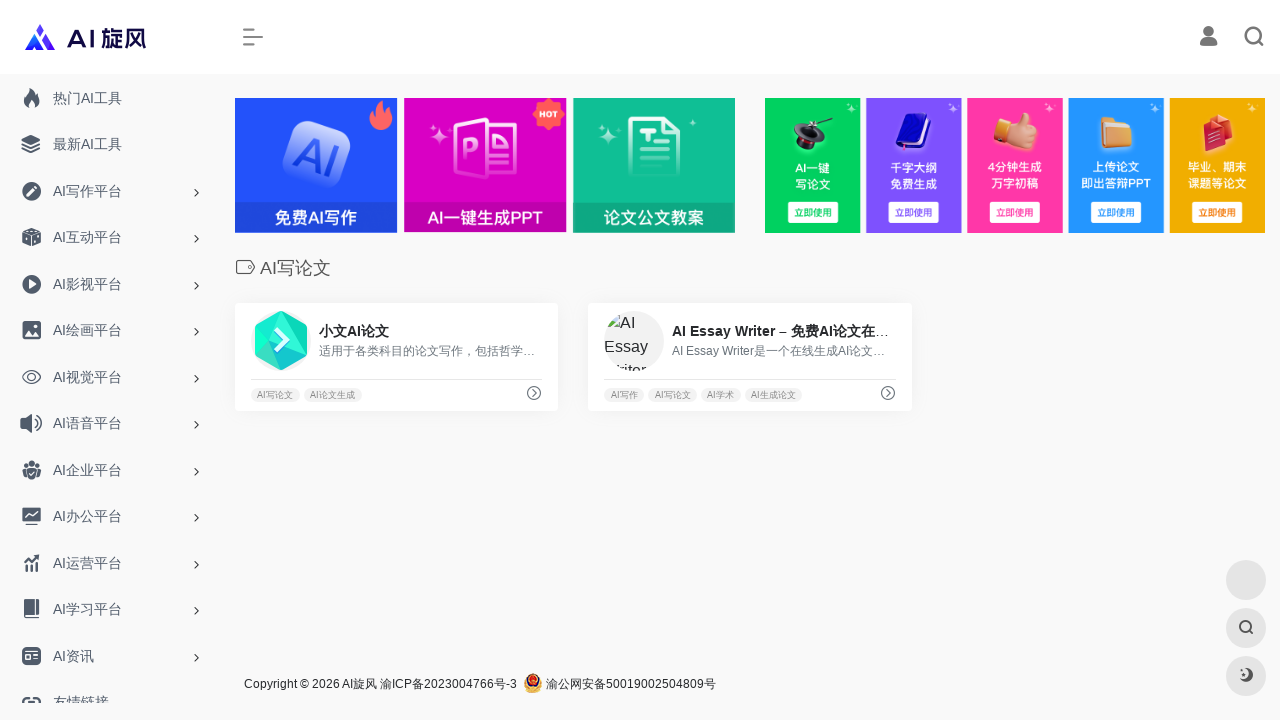

--- FILE ---
content_type: text/html; charset=UTF-8
request_url: https://www.aixuanfeng.com/sitetag/ai%E5%86%99%E8%AE%BA%E6%96%87/
body_size: 9667
content:
<!DOCTYPE html>
<html lang="zh-CN" class="io-grey-mode">
<head> 
<script>
    var default_c = "io-grey-mode";
    var night = document.cookie.replace(/(?:(?:^|.*;\s*)io_night_mode\s*\=\s*([^;]*).*$)|^.*$/, "$1"); 
    try {
        if (night === "0" || (!night && window.matchMedia("(prefers-color-scheme: dark)").matches)) {
            document.documentElement.classList.add("io-black-mode");
            document.documentElement.classList.remove(default_c);
        } else {
            document.documentElement.classList.remove("io-black-mode");
            document.documentElement.classList.add(default_c);
        }
    } catch (_) {}
</script><meta charset="UTF-8">
<meta name="renderer" content="webkit"/>
<meta name="force-rendering" content="webkit"/>
<meta http-equiv="X-UA-Compatible" content="IE=edge, chrome=1">
<meta name="viewport" content="width=device-width, initial-scale=1.0, minimum-scale=1.0, maximum-scale=1.0, user-scalable=no">
<title>AI写论文 | AI旋风</title>
<meta name="theme-color" content="#f9f9f9" />
<meta name="keywords" content="AI写论文,AI旋风" />
<meta name="description" content="AI旋风是一个专注于人工智能工具导航的网站，为用户提供丰富的AI软件以及最新的人工智能资讯。找AI工具,上AI旋风就够了！" />
<link rel="shortcut icon" href="https://www.aixuanfeng.com/wp-content/uploads/2023/08/AI.png">
<link rel="apple-touch-icon" href="https://www.aixuanfeng.com/wp-content/uploads/2023/08/AI.png">
<!--[if IE]><script src="https://www.aixuanfeng.com/wp-content/themes/onenav/js/html5.min.js"></script><![endif]-->
<meta name='robots' content='max-image-preview:large' />
<link rel='dns-prefetch' href='//at.alicdn.com' />
<link rel='stylesheet' id='classic-theme-styles-css' href='https://www.aixuanfeng.com/wp-includes/css/classic-themes.min.css?ver=6.2.6' type='text/css' media='all' />
<link rel='stylesheet' id='iconfont-css' href='https://www.aixuanfeng.com/wp-content/themes/onenav/css/iconfont.css?ver=4.0510' type='text/css' media='all' />
<link rel='stylesheet' id='iconfont-io-1-css' href='//at.alicdn.com/t/font_1620678_18rbnd2homc.css' type='text/css' media='all' />
<link rel='stylesheet' id='bootstrap-css' href='https://www.aixuanfeng.com/wp-content/themes/onenav/css/bootstrap.min.css?ver=4.0510' type='text/css' media='all' />
<link rel='stylesheet' id='style-css' href='https://www.aixuanfeng.com/wp-content/themes/onenav/css/style.min.css?ver=4.0510' type='text/css' media='all' />
<script type='text/javascript' src='https://www.aixuanfeng.com/wp-content/themes/onenav/js/jquery.min.js?ver=4.0510' id='jquery-js'></script>
<script type='text/javascript' id='jquery-js-after'>
/* <![CDATA[ */ 
        function loadFunc(func) {if (document.all){window.attachEvent("onload",func);}else{window.addEventListener("load",func,false);}}   
        /* ]]> */
</script>
<style>.customize-width{max-width:1900px}.sidebar-nav{width:220px}@media (min-width: 768px){.main-content{margin-left:220px;}.main-content .page-header{left:220px;}}</style><!-- 自定义代码 -->
<script>
var _hmt = _hmt || [];
(function() {
  var hm = document.createElement("script");
  hm.src = "https://hm.baidu.com/hm.js?e8d2e3905a98b1ad7b0d645309e1e996";
  var s = document.getElementsByTagName("script")[0]; 
  s.parentNode.insertBefore(hm, s);
})();
</script>
<!-- end 自定义代码 -->
</head> 
<body class="archive tax-sitetag term-ai term-1696 sidebar_no">
        <div id="sidebar" class="sticky sidebar-nav fade">
            <div class="modal-dialog h-100  sidebar-nav-inner">
                <div class="sidebar-logo border-bottom border-color">
                    <!-- logo -->
                    <div class="logo overflow-hidden">
                                                <a href="https://www.aixuanfeng.com" class="logo-expanded">
                            <img src="https://www.aixuanfeng.com/wp-content/uploads/2023/08/ai旋风.png" height="40" class="logo-light" alt="AI旋风">
                            <img src="https://www.aixuanfeng.com/wp-content/uploads/2023/08/ai%E6%97%8B%E9%A3%8E.png" height="40" class="logo-dark d-none" alt="AI旋风">
                        </a>
                        <a href="https://www.aixuanfeng.com" class="logo-collapsed">
                            <img src="https://www.aixuanfeng.com/wp-content/uploads/2023/08/AI.png" height="40" class="logo-light" alt="AI旋风">
                            <img src="https://www.aixuanfeng.com/wp-content/uploads/2023/08/AI.png" height="40" class="logo-dark d-none" alt="AI旋风">
                        </a>
                    </div>
                    <!-- logo end -->
                </div>
                <div class="sidebar-menu flex-fill">
                    <div class="sidebar-scroll" >
                        <div class="sidebar-menu-inner">
                            <ul> 
                                                                                                        <li class="sidebar-item">
                                            <a href="https://www.aixuanfeng.com/#term-1647" class="">
                                                <i class="iconfont icon-hot icon-fw icon-lg"></i>
                                                <span>热门AI工具</span>
                                            </a>
                                        </li> 
                                                                            <li class="sidebar-item">
                                            <a href="https://www.aixuanfeng.com/#term-1481" class="">
                                                <i class="iconfont icon-category icon-fw icon-lg"></i>
                                                <span>最新AI工具</span>
                                            </a>
                                        </li> 
                                                                            <li class="sidebar-item">
                                                                                        <a href="https://www.aixuanfeng.com/#term-7" class="" data-change="https://www.aixuanfeng.com/#term-7">
                                                <i class="iconfont icon-modify icon-fw icon-lg"></i>
                                                <span>AI写作平台</span>
                                            </a>
                                            <i class="iconfont icon-arrow-r-m sidebar-more text-sm"></i>
                                            <ul >
                                             
                                                <li>
                                                    <a href="https://www.aixuanfeng.com/#term-7-28" class=""><span>AI写作工具</span></a>
                                                </li>
                                             
                                                <li>
                                                    <a href="https://www.aixuanfeng.com/#term-7-29" class=""><span>AI自然语言处理模型</span></a>
                                                </li>
                                             
                                                <li>
                                                    <a href="https://www.aixuanfeng.com/#term-7-30" class=""><span>AI写作提示</span></a>
                                                </li>
                                             
                                                <li>
                                                    <a href="https://www.aixuanfeng.com/#term-7-31" class=""><span>AI内容检测</span></a>
                                                </li>
                                             
                                                <li>
                                                    <a href="https://www.aixuanfeng.com/#term-7-33" class=""><span>AI论文查重</span></a>
                                                </li>
                                             
                                                <li>
                                                    <a href="https://www.aixuanfeng.com/#term-7-32" class=""><span>AI文献阅读</span></a>
                                                </li>
                                             
                                                <li>
                                                    <a href="https://www.aixuanfeng.com/#term-7-34" class=""><span>AI网络文学</span></a>
                                                </li>
                                                                                        </ul>
                                        </li>
                                                                        <li class="sidebar-item">
                                                                                        <a href="https://www.aixuanfeng.com/#term-10" class="" data-change="https://www.aixuanfeng.com/#term-10">
                                                <i class="iconfont icon-random icon-fw icon-lg"></i>
                                                <span>AI互动平台</span>
                                            </a>
                                            <i class="iconfont icon-arrow-r-m sidebar-more text-sm"></i>
                                            <ul >
                                             
                                                <li>
                                                    <a href="https://www.aixuanfeng.com/#term-10-38" class=""><span>AI聊天机器人</span></a>
                                                </li>
                                             
                                                <li>
                                                    <a href="https://www.aixuanfeng.com/#term-10-39" class=""><span>AI知识问答</span></a>
                                                </li>
                                             
                                                <li>
                                                    <a href="https://www.aixuanfeng.com/#term-10-40" class=""><span>AI搜索引擎</span></a>
                                                </li>
                                             
                                                <li>
                                                    <a href="https://www.aixuanfeng.com/#term-10-42" class=""><span>AI搜图</span></a>
                                                </li>
                                             
                                                <li>
                                                    <a href="https://www.aixuanfeng.com/#term-10-41" class=""><span>AI搜书</span></a>
                                                </li>
                                                                                        </ul>
                                        </li>
                                                                        <li class="sidebar-item">
                                                                                        <a href="https://www.aixuanfeng.com/#term-16" class="" data-change="https://www.aixuanfeng.com/#term-16">
                                                <i class="io io-caozuoshili icon-fw icon-lg"></i>
                                                <span>AI影视平台</span>
                                            </a>
                                            <i class="iconfont icon-arrow-r-m sidebar-more text-sm"></i>
                                            <ul >
                                             
                                                <li>
                                                    <a href="https://www.aixuanfeng.com/#term-16-58" class=""><span>AI视频生成-文生视频</span></a>
                                                </li>
                                             
                                                <li>
                                                    <a href="https://www.aixuanfeng.com/#term-16-60" class=""><span>AI视频后期</span></a>
                                                </li>
                                             
                                                <li>
                                                    <a href="https://www.aixuanfeng.com/#term-16-61" class=""><span>AI动作捕捉</span></a>
                                                </li>
                                             
                                                <li>
                                                    <a href="https://www.aixuanfeng.com/#term-16-64" class=""><span>AI字幕翻译</span></a>
                                                </li>
                                             
                                                <li>
                                                    <a href="https://www.aixuanfeng.com/#term-16-62" class=""><span>AI换脸</span></a>
                                                </li>
                                             
                                                <li>
                                                    <a href="https://www.aixuanfeng.com/#term-16-59" class=""><span>AI虚拟人物</span></a>
                                                </li>
                                             
                                                <li>
                                                    <a href="https://www.aixuanfeng.com/#term-16-63" class=""><span>AI视频模型</span></a>
                                                </li>
                                                                                        </ul>
                                        </li>
                                                                        <li class="sidebar-item">
                                                                                        <a href="https://www.aixuanfeng.com/#term-13" class="" data-change="https://www.aixuanfeng.com/#term-13">
                                                <i class="iconfont icon-picture icon-fw icon-lg"></i>
                                                <span>AI绘画平台</span>
                                            </a>
                                            <i class="iconfont icon-arrow-r-m sidebar-more text-sm"></i>
                                            <ul >
                                             
                                                <li>
                                                    <a href="https://www.aixuanfeng.com/#term-13-43" class=""><span>AI绘画生成-文生图</span></a>
                                                </li>
                                             
                                                <li>
                                                    <a href="https://www.aixuanfeng.com/#term-13-46" class=""><span>AI绘画模型</span></a>
                                                </li>
                                             
                                                <li>
                                                    <a href="https://www.aixuanfeng.com/#term-13-44" class=""><span>AI绘画提示</span></a>
                                                </li>
                                             
                                                <li>
                                                    <a href="https://www.aixuanfeng.com/#term-13-45" class=""><span>AI绘画社区</span></a>
                                                </li>
                                             
                                                <li>
                                                    <a href="https://www.aixuanfeng.com/#term-13-47" class=""><span>AI 3D生成</span></a>
                                                </li>
                                             
                                                <li>
                                                    <a href="https://www.aixuanfeng.com/#term-13-48" class=""><span>AI图形工作站</span></a>
                                                </li>
                                                                                        </ul>
                                        </li>
                                                                        <li class="sidebar-item">
                                                                                        <a href="https://www.aixuanfeng.com/#term-14" class="" data-change="https://www.aixuanfeng.com/#term-14">
                                                <i class="iconfont icon-chakan-line icon-fw icon-lg"></i>
                                                <span>AI视觉平台</span>
                                            </a>
                                            <i class="iconfont icon-arrow-r-m sidebar-more text-sm"></i>
                                            <ul >
                                             
                                                <li>
                                                    <a href="https://www.aixuanfeng.com/#term-14-49" class=""><span>AI视觉设计</span></a>
                                                </li>
                                             
                                                <li>
                                                    <a href="https://www.aixuanfeng.com/#term-14-50" class=""><span>AI头像</span></a>
                                                </li>
                                             
                                                <li>
                                                    <a href="https://www.aixuanfeng.com/#term-14-55" class=""><span>AI摄影</span></a>
                                                </li>
                                             
                                                <li>
                                                    <a href="https://www.aixuanfeng.com/#term-14-51" class=""><span>AI图像处理</span></a>
                                                </li>
                                             
                                                <li>
                                                    <a href="https://www.aixuanfeng.com/#term-14-52" class=""><span>AI图像擦除</span></a>
                                                </li>
                                             
                                                <li>
                                                    <a href="https://www.aixuanfeng.com/#term-14-57" class=""><span>AI字体设计</span></a>
                                                </li>
                                             
                                                <li>
                                                    <a href="https://www.aixuanfeng.com/#term-14-53" class=""><span>AI服装设计</span></a>
                                                </li>
                                             
                                                <li>
                                                    <a href="https://www.aixuanfeng.com/#term-14-54" class=""><span>AI空间设计</span></a>
                                                </li>
                                             
                                                <li>
                                                    <a href="https://www.aixuanfeng.com/#term-14-56" class=""><span>AI设计素材</span></a>
                                                </li>
                                                                                        </ul>
                                        </li>
                                                                        <li class="sidebar-item">
                                                                                        <a href="https://www.aixuanfeng.com/#term-18" class="" data-change="https://www.aixuanfeng.com/#term-18">
                                                <i class="iconfont icon-bulletin icon-fw icon-lg"></i>
                                                <span>AI语音平台</span>
                                            </a>
                                            <i class="iconfont icon-arrow-r-m sidebar-more text-sm"></i>
                                            <ul >
                                             
                                                <li>
                                                    <a href="https://www.aixuanfeng.com/#term-18-65" class=""><span>AI文字转语音</span></a>
                                                </li>
                                             
                                                <li>
                                                    <a href="https://www.aixuanfeng.com/#term-18-66" class=""><span>AI语音转文字</span></a>
                                                </li>
                                             
                                                <li>
                                                    <a href="https://www.aixuanfeng.com/#term-18-68" class=""><span>AI语音降噪</span></a>
                                                </li>
                                             
                                                <li>
                                                    <a href="https://www.aixuanfeng.com/#term-18-70" class=""><span>AI音乐鉴赏</span></a>
                                                </li>
                                             
                                                <li>
                                                    <a href="https://www.aixuanfeng.com/#term-18-69" class=""><span>AI音乐制作</span></a>
                                                </li>
                                             
                                                <li>
                                                    <a href="https://www.aixuanfeng.com/#term-18-67" class=""><span>AI语音合成</span></a>
                                                </li>
                                                                                        </ul>
                                        </li>
                                                                        <li class="sidebar-item">
                                                                                        <a href="https://www.aixuanfeng.com/#term-20" class="" data-change="https://www.aixuanfeng.com/#term-20">
                                                <i class="io io-tuandui icon-fw icon-lg"></i>
                                                <span>AI企业平台</span>
                                            </a>
                                            <i class="iconfont icon-arrow-r-m sidebar-more text-sm"></i>
                                            <ul >
                                             
                                                <li>
                                                    <a href="https://www.aixuanfeng.com/#term-20-73" class=""><span>AI人力资源</span></a>
                                                </li>
                                             
                                                <li>
                                                    <a href="https://www.aixuanfeng.com/#term-20-75" class=""><span>AI法律服务</span></a>
                                                </li>
                                             
                                                <li>
                                                    <a href="https://www.aixuanfeng.com/#term-20-71" class=""><span>AI企业服务</span></a>
                                                </li>
                                             
                                                <li>
                                                    <a href="https://www.aixuanfeng.com/#term-20-76" class=""><span>AI金融服务</span></a>
                                                </li>
                                             
                                                <li>
                                                    <a href="https://www.aixuanfeng.com/#term-20-72" class=""><span>AI企业提效</span></a>
                                                </li>
                                             
                                                <li>
                                                    <a href="https://www.aixuanfeng.com/#term-20-74" class=""><span>AI电子合同</span></a>
                                                </li>
                                                                                        </ul>
                                        </li>
                                                                        <li class="sidebar-item">
                                                                                        <a href="https://www.aixuanfeng.com/#term-22" class="" data-change="https://www.aixuanfeng.com/#term-22">
                                                <i class="iconfont icon-chart-pc icon-fw icon-lg"></i>
                                                <span>AI办公平台</span>
                                            </a>
                                            <i class="iconfont icon-arrow-r-m sidebar-more text-sm"></i>
                                            <ul >
                                             
                                                <li>
                                                    <a href="https://www.aixuanfeng.com/#term-22-81" class=""><span>AI 翻译</span></a>
                                                </li>
                                             
                                                <li>
                                                    <a href="https://www.aixuanfeng.com/#term-22-82" class=""><span>AI制作PPT</span></a>
                                                </li>
                                             
                                                <li>
                                                    <a href="https://www.aixuanfeng.com/#term-22-83" class=""><span>AI PPT资源</span></a>
                                                </li>
                                             
                                                <li>
                                                    <a href="https://www.aixuanfeng.com/#term-22-77" class=""><span>AI办公工具</span></a>
                                                </li>
                                             
                                                <li>
                                                    <a href="https://www.aixuanfeng.com/#term-22-78" class=""><span>AI办公效率</span></a>
                                                </li>
                                             
                                                <li>
                                                    <a href="https://www.aixuanfeng.com/#term-22-80" class=""><span>AI思维导图</span></a>
                                                </li>
                                             
                                                <li>
                                                    <a href="https://www.aixuanfeng.com/#term-22-79" class=""><span>AI文档处理</span></a>
                                                </li>
                                                                                        </ul>
                                        </li>
                                                                        <li class="sidebar-item">
                                                                                        <a href="https://www.aixuanfeng.com/#term-24" class="" data-change="https://www.aixuanfeng.com/#term-24">
                                                <i class="iconfont icon-tubiaopeizhi icon-fw icon-lg"></i>
                                                <span>AI运营平台</span>
                                            </a>
                                            <i class="iconfont icon-arrow-r-m sidebar-more text-sm"></i>
                                            <ul >
                                             
                                                <li>
                                                    <a href="https://www.aixuanfeng.com/#term-24-84" class=""><span>AI营销工具</span></a>
                                                </li>
                                             
                                                <li>
                                                    <a href="https://www.aixuanfeng.com/#term-24-90" class=""><span>AI数据分析</span></a>
                                                </li>
                                             
                                                <li>
                                                    <a href="https://www.aixuanfeng.com/#term-24-85" class=""><span>AI产品经理</span></a>
                                                </li>
                                             
                                                <li>
                                                    <a href="https://www.aixuanfeng.com/#term-24-91" class=""><span>AI行业报告</span></a>
                                                </li>
                                             
                                                <li>
                                                    <a href="https://www.aixuanfeng.com/#term-24-87" class=""><span>AI流量优化</span></a>
                                                </li>
                                             
                                                <li>
                                                    <a href="https://www.aixuanfeng.com/#term-24-89" class=""><span>AI舆情分析</span></a>
                                                </li>
                                             
                                                <li>
                                                    <a href="https://www.aixuanfeng.com/#term-24-88" class=""><span>AI自媒体</span></a>
                                                </li>
                                             
                                                <li>
                                                    <a href="https://www.aixuanfeng.com/#term-24-86" class=""><span>AI资讯门户</span></a>
                                                </li>
                                                                                        </ul>
                                        </li>
                                                                        <li class="sidebar-item">
                                                                                        <a href="https://www.aixuanfeng.com/#term-26" class="" data-change="https://www.aixuanfeng.com/#term-26">
                                                <i class="io io-book icon-fw icon-lg"></i>
                                                <span>AI学习平台</span>
                                            </a>
                                            <i class="iconfont icon-arrow-r-m sidebar-more text-sm"></i>
                                            <ul >
                                             
                                                <li>
                                                    <a href="https://www.aixuanfeng.com/#term-26-220" class=""><span>AI教育助理</span></a>
                                                </li>
                                             
                                                <li>
                                                    <a href="https://www.aixuanfeng.com/#term-26-221" class=""><span>AI开发课堂</span></a>
                                                </li>
                                                                                        </ul>
                                        </li>
                                                                        <li class="sidebar-item">
                                                                                        <a href="https://www.aixuanfeng.com/#term-1" class="" data-change="https://www.aixuanfeng.com/#term-1">
                                                <i class="io io-zixun icon-fw icon-lg"></i>
                                                <span>AI资讯</span>
                                            </a>
                                            <i class="iconfont icon-arrow-r-m sidebar-more text-sm"></i>
                                            <ul >
                                             
                                                <li>
                                                    <a href="https://www.aixuanfeng.com/#term-1-839" class=""><span>AI每日新闻</span></a>
                                                </li>
                                             
                                                <li>
                                                    <a href="https://www.aixuanfeng.com/#term-1-837" class=""><span>AI工具排行榜</span></a>
                                                </li>
                                             
                                                <li>
                                                    <a href="https://www.aixuanfeng.com/#term-1-1762" class=""><span>博客</span></a>
                                                </li>
                                                                                        </ul>
                                        </li>
                                                                            <li class="sidebar-item">
                                                <a href="https://www.aixuanfeng.com/links/" target="">
                                                    <i class="iconfont icon-url icon-fw icon-lg"></i>
                                                    <span>友情链接</span>
                                                </a>
                                            </li> 
                                         
                            </ul>
                        </div>
                    </div>
                </div>
                <div class="border-top py-2 border-color">
                    <div class="flex-bottom">
                        <ul> 
                             
                        </ul>
                    </div>
                </div>
            </div>
        </div>
        <div class="main-content flex-fill">    <div class=" header-nav">
        <div id="header" class="page-header sticky">
            <div class="navbar navbar-expand-md">
                <div class="container-fluid p-0 position-relative">
                    <div class="position-absolute w-100 text-center">
                        <a href="https://www.aixuanfeng.com" class="navbar-brand d-md-none m-0" title="AI旋风">
                            <img src="https://www.aixuanfeng.com/wp-content/uploads/2023/08/ai旋风.png" class="logo-light" alt="AI旋风" height="30">
                            <img src="https://www.aixuanfeng.com/wp-content/uploads/2023/08/ai%E6%97%8B%E9%A3%8E.png" class="logo-dark d-none" alt="AI旋风" height="30">
                        </a>
                    </div>
                    <div class="nav-item d-md-none mobile-menu py-2 position-relative"><a href="javascript:" id="sidebar-switch" data-toggle="modal" data-target="#sidebar"><i class="iconfont icon-classification icon-lg"></i></a></div>                    <div class="collapse navbar-collapse order-2 order-md-1">
                        <div class="header-mini-btn">
                            <label>
                                <input id="mini-button" type="checkbox" checked="checked">
                                <svg viewBox="0 0 100 100" xmlns="http://www.w3.org/2000/svg"> 
                                    <path class="line--1" d="M0 40h62c18 0 18-20-17 5L31 55"></path>
                                    <path class="line--2" d="M0 50h80"></path>
                                    <path class="line--3" d="M0 60h62c18 0 18 20-17-5L31 45"></path>
                                </svg>
                            </label>
                        
                        </div>
                                                <ul class="navbar-nav navbar-top site-menu mr-4">
                             
                        </ul>
                    </div>
                    <ul class="nav navbar-menu text-xs order-1 order-md-2 position-relative">
                                                                            <li class="nav-login ml-3 ml-md-4">
                                <a href="https://www.aixuanfeng.com/wp-login.php?redirect_to=https%3A%2F%2Fwww.aixuanfeng.com%2Fsitetag%2Fai%25E5%2586%2599%25E8%25AE%25BA%25E6%2596%2587" title="登录"><i class="iconfont icon-user icon-lg"></i></a>
                            </li>
                                                                        <li class="nav-search ml-3 ml-md-4">
                            <a href="javascript:" data-toggle="modal" data-target="#search-modal"><i class="iconfont icon-search icon-lg"></i></a>
                        </li>
                                                                    </ul>
                </div>
            </div>
        </div>
        <div class="placeholder"></div>
            </div>
<div class="container container-fluid customize-width"><div class="no-search my-2 p-1"></div><div class="row mb-4"><div class="apd apd-home col-12 col-xl-6"><a href="https://ibiling.cn/template?from=xuanf3" target="_blank"><img src="https://www.aixuanfeng.com/wp-content/uploads/2024/08/def268364bfc2e7ebd016a6f808865c9-1.png" alt="linggou" /></a></div>
                <div class="apd apd-home col-12 col-xl-6 d-none d-xl-block"><a href="https://ibiling.cn/paper?from=xuanfpaper3" target="_blank"><img src="https://www.aixuanfeng.com/wp-content/uploads/2025/09/%E8%AE%BA%E6%96%87%E5%B9%BF%E5%91%8A%E5%9B%BE.png" alt="笔灵AI小说" /></a></div></div></div>      <div id="content" class="container container-lg">
        <div class="content-wrap">
            <div class="content-layout">
                <h4 class="text-gray text-lg mb-4">
                    <i class="site-tag iconfont icon-tag icon-lg mr-1" id="AI写论文"></i>AI写论文                </h4>
                <div class="row">  
                                                <div class="url-card col-sm-6 col-md-4 col-lg-6 col-xl-4  ">
                            
        <div class="url-body max ">    
            <a href="https://www.aixuanfeng.com/sites/3986.html" target="_blank"  data-id="3986" data-url="https://xiaowenpaper.com" class="card  mb-4 site-3986" data-toggle="tooltip" data-placement="bottom"  title="适用于各类科目的论文写作，包括哲学、经济学、法学、教育学、文学、历史学、理学、工学、农学、医学、管理学、艺术学等。">
                <div class="card-body py-2 px-3">
                    <div class="url-content align-items-center d-flex flex-fill">
                                                <div class="url-img rounded-circle mr-2 d-flex align-items-center justify-content-center">
                        <img class=" lazy unfancybox" src="https://www.aixuanfeng.com/wp-content/themes/onenav/images/favicon.png" data-src="http://www.aixuanfeng.com/wp-content/uploads/2024/11/下载.png"  height="auto" width="auto"  alt="小文AI论文"> 
                        </div>
                                                <div class="url-info flex-fill">
                            <div class="text-sm overflowClip_1">
                            <strong>小文AI论文</strong>
                            </div>
                            <p class="overflowClip_1 text-muted text-xs">适用于各类科目的论文写作，包括哲学、经济学、法学、教育学、文学、历史学、理学、工学、农学、医学、管理学、艺术学等。</p>
                        </div>
                    </div>
                    <div class="url-like"> 
                        <div class="text-muted text-xs text-center mr-1"> 
                            <span class="views"><i class="iconfont icon-chakan"></i>7,399</span><span class="home-like pl-2 " data-action="post_like" data-id="3986" ><i class="iconfont icon-heart"></i> <span class="home-like-3986">5</span></span>                            
                        </div>
                    </div>
                    <div class="url-goto-after mt-2"> 
                    </div>
                </div>
            </a> 
            <div class="url-goto px-3 pb-1">
                <div class="d-flex align-items-center" style="white-space:nowrap">
                    <div class="tga text-xs py-1">
                    <span class="mr-1"><a href="https://www.aixuanfeng.com/sitetag/ai%e5%86%99%e8%ae%ba%e6%96%87/" rel="tag">AI写论文</a></span><span class="mr-1"><a href="https://www.aixuanfeng.com/sitetag/ai%e8%ae%ba%e6%96%87%e7%94%9f%e6%88%90/" rel="tag">AI论文生成</a></span>                    </div>
                                        <a href="https://xiaowenpaper.com" target="_blank" rel="external nofollow noopener" title="直达" class="togo text-center text-muted is-views" data-id="3986" data-toggle="tooltip" data-placement="right"><i class="iconfont icon-goto"></i></a>
                                    </div>
            </div>
        </div>
                            </div>
                                                    <div class="url-card col-sm-6 col-md-4 col-lg-6 col-xl-4  ">
                            
        <div class="url-body max ">    
            <a href="https://www.aixuanfeng.com/sites/1104.html" target="_blank"  data-id="1104" data-url="https://www.aixuanfeng.com/sites/1104.html" class="card  mb-4 site-1104" data-toggle="tooltip" data-placement="bottom"  title="AI Essay Writer是一个在线生成AI论文的工具，用户只需输入论文的主题、描述、页数等要求，AI Essay Writer就能很快自动生成一篇高质量的论文。">
                <div class="card-body py-2 px-3">
                    <div class="url-content align-items-center d-flex flex-fill">
                                                <div class="url-img rounded-circle mr-2 d-flex align-items-center justify-content-center">
                        <img class=" lazy unfancybox" src="https://www.aixuanfeng.com/wp-content/themes/onenav/images/favicon.png" data-src="https://t3.gstatic.cn/faviconV2?client=SOCIAL&amp;type=FAVICON&amp;fallback_opts=TYPE,SIZE,URL&amp;size=128&amp;url=https://www.customwritings.com/howtowrite/ai-essay-writer"  height="auto" width="auto"  alt="AI Essay Writer &#8211; 免费AI论文在线生成器"> 
                        </div>
                                                <div class="url-info flex-fill">
                            <div class="text-sm overflowClip_1">
                            <strong>AI Essay Writer &#8211; 免费AI论文在线生成器</strong>
                            </div>
                            <p class="overflowClip_1 text-muted text-xs">AI Essay Writer是一个在线生成AI论文的工具，用户只需输入论文的主题、描述、页数等要求，AI Essay Writer就能很快自动生成一篇高质量的论文。</p>
                        </div>
                    </div>
                    <div class="url-like"> 
                        <div class="text-muted text-xs text-center mr-1"> 
                            <span class="views"><i class="iconfont icon-chakan"></i>12,193</span><span class="home-like pl-2 " data-action="post_like" data-id="1104" ><i class="iconfont icon-heart"></i> <span class="home-like-1104">15</span></span>                            
                        </div>
                    </div>
                    <div class="url-goto-after mt-2"> 
                    </div>
                </div>
            </a> 
            <div class="url-goto px-3 pb-1">
                <div class="d-flex align-items-center" style="white-space:nowrap">
                    <div class="tga text-xs py-1">
                    <span class="mr-1"><a href="https://www.aixuanfeng.com/sitetag/ai%e5%86%99%e4%bd%9c/" rel="tag">AI写作</a></span><span class="mr-1"><a href="https://www.aixuanfeng.com/sitetag/ai%e5%86%99%e8%ae%ba%e6%96%87/" rel="tag">AI写论文</a></span><span class="mr-1"><a href="https://www.aixuanfeng.com/sitetag/ai%e5%ad%a6%e6%9c%af/" rel="tag">AI学术</a></span><span class="mr-1"><a href="https://www.aixuanfeng.com/sitetag/ai%e7%94%9f%e6%88%90%e8%ae%ba%e6%96%87/" rel="tag">AI生成论文</a></span>                    </div>
                                        <a href="https://www.aixuanfeng.com/sites/1104.html" target="_blank" rel=" noopener" title="直达" class="togo text-center text-muted is-views" data-id="1104" data-toggle="tooltip" data-placement="right"><i class="iconfont icon-goto"></i></a>
                                    </div>
            </div>
        </div>
                            </div>
                                        </div>  
                <div class="posts-nav mb-4">
                                    </div>
            </div> 
        </div>
            </div>
 
<div class="main-footer footer-stick p-4 footer-type-def">

    <div class="footer-inner ">
        <div class="footer-text ">
                        <div class="footer-copyright text-xs">
            Copyright © 2026 <a href="https://www.aixuanfeng.com" title="AI旋风" class="" rel="home">AI旋风</a>&nbsp;<a href="https://beian.miit.gov.cn/" target="_blank" class="" rel="link noopener">渝ICP备2023004766号-3</a>&nbsp; <a href="http://www.beian.gov.cn/portal/registerSystemInfo?recordcode=50019002504809" target="_blank" class="" rel="noopener"><img style="margin-bottom: 3px;" src="https://www.aixuanfeng.com/wp-content/themes/onenav/images/gaba.png"> 渝公网安备50019002504809号</a>&nbsp;            </div>
        </div>
    </div>
</div>
</div><!-- main-content end -->

<footer>
    <div id="footer-tools" class="d-flex flex-column">
        <a href="javascript:" id="go-to-up" class="btn rounded-circle go-up m-1" rel="go-top">
            <i class="iconfont icon-to-up"></i>
        </a>
        <a class="btn rounded-circle custom-tool0 m-1" href="https://www.aixuanfeng.com/wp-content/uploads/2023/10/WX20231018-134912@2x.png" target="_blank"  data-toggle="tooltip" data-placement="left" title="商务合作" rel="external noopener nofollow">
                    <i class=""></i>
                </a>                <a href="javascript:" data-toggle="modal" data-target="#search-modal" class="btn rounded-circle m-1" rel="search">
            <i class="iconfont icon-search"></i>
        </a>
                                        <a href="javascript:" id="switch-mode" class="btn rounded-circle switch-dark-mode m-1" data-toggle="tooltip" data-placement="left" title="夜间模式">
            <i class="mode-ico iconfont icon-light"></i>
        </a>
            </div>
</footer>
  
<div class="modal fade search-modal" id="search-modal">
    <div class="modal-dialog modal-lg modal-dialog-centered">
        <div class="modal-content">  
            <div class="modal-body">
                 
<div id="search" class="s-search mx-auto my-4">
    <div id="search-list" class="hide-type-list">
        <div class="s-type">
            <span></span>
            <div class="s-type-list">
                <label for="m_type-baidu" data-page="home" data-id="group-a">常用</label><label for="m_type-baidu1" data-page="home" data-id="group-b">搜索</label>            </div>
        </div>
        <div class="search-group group-a"><span class="type-text text-muted">常用</span><ul class="search-type"><li><input hidden type="radio" name="type2" data-page="home" id="m_type-zhannei" value="https://www.aixuanfeng.com/?post_type=sites&amp;s=%s%" data-placeholder="站内搜索"><label for="m_type-zhannei"><span class="text-muted">站内</span></label></li><li><input checked="checked" hidden type="radio" name="type2" data-page="home" id="m_type-baidu" value="https://www.baidu.com/s?wd=%s%" data-placeholder="百度一下"><label for="m_type-baidu"><span class="text-muted">百度</span></label></li><li><input hidden type="radio" name="type2" data-page="home" id="m_type-google" value="https://www.google.com/search?q=%s%" data-placeholder="谷歌两下"><label for="m_type-google"><span class="text-muted">Google</span></label></li><li><input hidden type="radio" name="type2" data-page="home" id="m_type-taobao" value="https://s.taobao.com/search?q=%s%" data-placeholder="淘宝"><label for="m_type-taobao"><span class="text-muted">淘宝</span></label></li><li><input hidden type="radio" name="type2" data-page="home" id="m_type-bing" value="https://cn.bing.com/search?q=%s%" data-placeholder="微软Bing搜索"><label for="m_type-bing"><span class="text-muted">Bing</span></label></li></ul></div><div class="search-group group-b"><span class="type-text text-muted">搜索</span><ul class="search-type"><li><input hidden type="radio" name="type2" data-page="home" id="m_type-baidu1" value="https://www.baidu.com/s?wd=%s%" data-placeholder="百度一下"><label for="m_type-baidu1"><span class="text-muted">百度</span></label></li><li><input hidden type="radio" name="type2" data-page="home" id="m_type-google1" value="https://www.google.com/search?q=%s%" data-placeholder="谷歌两下"><label for="m_type-google1"><span class="text-muted">Google</span></label></li><li><input hidden type="radio" name="type2" data-page="home" id="m_type-360" value="https://www.so.com/s?q=%s%" data-placeholder="360好搜"><label for="m_type-360"><span class="text-muted">360</span></label></li><li><input hidden type="radio" name="type2" data-page="home" id="m_type-sogo" value="https://www.sogou.com/web?query=%s%" data-placeholder="搜狗搜索"><label for="m_type-sogo"><span class="text-muted">搜狗</span></label></li><li><input hidden type="radio" name="type2" data-page="home" id="m_type-bing1" value="https://cn.bing.com/search?q=%s%" data-placeholder="微软Bing搜索"><label for="m_type-bing1"><span class="text-muted">Bing</span></label></li><li><input hidden type="radio" name="type2" data-page="home" id="m_type-sm" value="https://yz.m.sm.cn/s?q=%s%" data-placeholder="UC移动端搜索"><label for="m_type-sm"><span class="text-muted">神马</span></label></li></ul></div>    </div>
    <form action="https://www.aixuanfeng.com?s=" method="get" target="_blank" class="super-search-fm">
        <input type="text" id="m_search-text" class="form-control smart-tips search-key" zhannei="" autocomplete="off" placeholder="输入关键字搜索" style="outline:0" data-status="true">
        <button type="submit" id="btn_search"><i class="iconfont icon-search"></i></button>
    </form> 
    <div class="card search-smart-tips" style="display: none">
        <ul></ul>
    </div>
</div>
  
                <div class="px-1 mb-3"><i class="text-xl iconfont icon-hot mr-1" style="color:#f1404b;"></i><span class="h6">热门推荐： </span></div>
                <div class="mb-3">
                                    </div>
            </div>  
            <div style="position: absolute;bottom: -40px;width: 100%;text-align: center;"><a href="javascript:" data-dismiss="modal"><i class="iconfont icon-close-circle icon-2x" style="color: #fff;"></i></a></div>
        </div>
    </div>  
</div>
<script type='text/javascript' src='https://www.aixuanfeng.com/wp-content/themes/onenav/js/popper.min.js?ver=4.0510' id='popper-js'></script>
<script type='text/javascript' src='https://www.aixuanfeng.com/wp-content/themes/onenav/js/bootstrap.min.js?ver=4.0510' id='bootstrap-js'></script>
<script type='text/javascript' src='https://www.aixuanfeng.com/wp-content/themes/onenav/js/theia-sticky-sidebar.js?ver=4.0510' id='sidebar-js'></script>
<script type='text/javascript' src='https://www.aixuanfeng.com/wp-content/themes/onenav/js/lazyload.min.js?ver=4.0510' id='lazyload-js'></script>
<script type='text/javascript' id='appjs-js-extra'>
/* <![CDATA[ */
var theme = {"ajaxurl":"https:\/\/www.aixuanfeng.com\/wp-admin\/admin-ajax.php","uri":"https:\/\/www.aixuanfeng.com\/wp-content\/themes\/onenav","loginurl":"https:\/\/www.aixuanfeng.com\/wp-login.php?redirect_to=https%3A%2F%2Fwww.aixuanfeng.com%2Fsitetag%2Fai%25E5%2586%2599%25E8%25AE%25BA%25E6%2596%2587","sitesName":"AI\u65cb\u98ce","addico":"https:\/\/www.aixuanfeng.com\/wp-content\/themes\/onenav\/images\/add.png","order":"asc","formpostion":"top","defaultclass":"io-grey-mode","isCustomize":"1","icourl":"https:\/\/t3.gstatic.cn\/faviconV2?client=SOCIAL&type=FAVICON&fallback_opts=TYPE,SIZE,URL&size=128&url=","icopng":"","urlformat":"0","customizemax":"10","newWindow":"1","lazyload":"1","minNav":"","loading":"","hotWords":"baidu","classColumns":" col-2a col-sm-2a col-md-2a col-lg-3a col-xl-5a col-xxl-6a ","apikey":"TWpBeU1USTJNemd4TWpZM0d6RS9oVnpGQk9XSXpiV2RUU1RaM2VUZFRSSHB4UlZsaFVrcHJVVm8xVUcxTQ==","isHome":"","version":"4.0510"};
var localize = {"liked":"\u60a8\u5df2\u7ecf\u8d5e\u8fc7\u4e86!","like":"\u8c22\u8c22\u70b9\u8d5e!","networkerror":"\u7f51\u7edc\u9519\u8bef --.","selectCategory":"\u4e3a\u4ec0\u4e48\u4e0d\u9009\u5206\u7c7b\u3002","addSuccess":"\u6dfb\u52a0\u6210\u529f\u3002","timeout":"\u8bbf\u95ee\u8d85\u65f6\uff0c\u8bf7\u518d\u8bd5\u8bd5\uff0c\u6216\u8005\u624b\u52a8\u586b\u5199\u3002","lightMode":"\u65e5\u95f4\u6a21\u5f0f","nightMode":"\u591c\u95f4\u6a21\u5f0f","editBtn":"\u7f16\u8f91","okBtn":"\u786e\u5b9a","urlExist":"\u8be5\u7f51\u5740\u5df2\u7ecf\u5b58\u5728\u4e86 --.","cancelBtn":"\u53d6\u6d88","successAlert":"\u6210\u529f","infoAlert":"\u4fe1\u606f","warningAlert":"\u8b66\u544a","errorAlert":"\u9519\u8bef","extractionCode":"\u7f51\u76d8\u63d0\u53d6\u7801\u5df2\u590d\u5236\uff0c\u70b9\u201c\u786e\u5b9a\u201d\u8fdb\u5165\u4e0b\u8f7d\u9875\u9762\u3002","wait":"\u8bf7\u7a0d\u5019","loading":"\u6b63\u5728\u5904\u7406\u8bf7\u7a0d\u540e...","userAgreement":"\u8bf7\u5148\u9605\u8bfb\u5e76\u540c\u610f\u7528\u6237\u534f\u8bae","reSend":"\u79d2\u540e\u91cd\u65b0\u53d1\u9001","weChatPay":"\u5fae\u4fe1\u652f\u4ed8","alipay":"\u652f\u4ed8\u5b9d","scanQRPay":"\u8bf7\u626b\u7801\u652f\u4ed8","payGoto":"\u652f\u4ed8\u6210\u529f\uff0c\u9875\u9762\u8df3\u8f6c\u4e2d"};
/* ]]> */
</script>
<script type='text/javascript' src='https://www.aixuanfeng.com/wp-content/themes/onenav/js/app.min.js?ver=4.0510' id='appjs-js'></script>
<script type='text/javascript' id='appjs-js-after'>
/* <![CDATA[ */ 
    $(document).ready(function(){if($("#search-text")[0]){$("#search-text").focus();}});
    /* ]]> */
</script>
    <script type="text/javascript">
        console.log("数据库查询：23次 | 页面生成耗时：0.240717s");
    </script>
 
<!-- 自定义代码 -->
<!-- end 自定义代码 -->
</body>
</html>